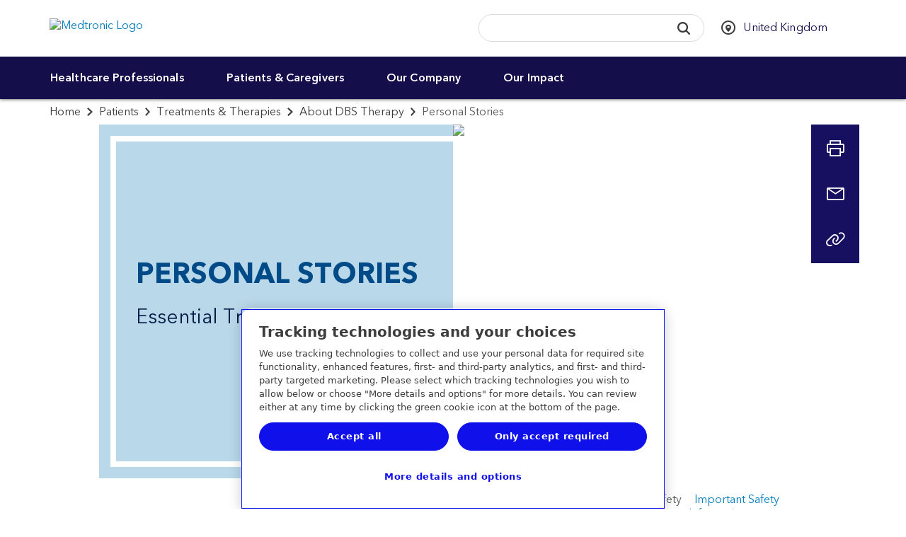

--- FILE ---
content_type: text/css;charset=utf-8
request_url: https://www.medtronic.com/etc.clientlibs/medtronic-com/clientlibs/print.6419672f54489050a939eb095699bbb7.css
body_size: 2524
content:
@media print {
  * {
    font-family: sans-serif;
    color: black;
    font-size: 14pt;
  }
  header {
    background-color: none;
  }
  .medtronic-logo {
    fill: black;
  }
  table {
    font-size: 1vw;
    width: 100%;
  }
  th {
    background-color: #cccccc;
    border-top: 1px solid #999999;
    border-bottom: 1px solid #999999;
    border-color: #999999;
  }
  th:first-child,
  th:last-child {
    border-color: #999999;
  }
  td {
    border-color: #999999;
    border-bottom: 1px solid #999999;
  }
  td:last-child {
    border-color: #999999;
  }
  tr:nth-child(odd) td {
    background-color: #cccccc;
    border-color: #999999;
  }
  tr:nth-child(odd) td:first-child {
    border-color: #999999;
  }
  tr:last-child td {
    border-color: #999999;
  }
  figure {
    max-width: 30%;
  }
  footer *,
  .disclaimer-text p,
  .hug,
  .hug * {
    font-size: 8pt !important;
  }
  th,
  td {
    font-size: 9pt !important;
  }
  ul li,
  .contact__name {
    font-size: 10pt !important;
  }
  sup a {
    font-size: 75%;
  }
  h1,
  h2,
  h3,
  h4,
  h5,
  h6 {
    clear: both;
  }
  h1 {
    font-size: 20pt !important;
    line-height: 1.1 !important;
  }
  h2 {
    font-size: 18pt !important;
    line-height: 1.1 !important;
  }
  h3 {
    font-size: 16pt !important;
    line-height: 1.1 !important;
  }
  h4 {
    font-size: 14pt !important;
    line-height: 1.1 !important;
  }
  h5,
  h6 {
    font-size: 12pt !important;
    line-height: 1.1 !important;
  }
  .contact__name {
    font-weight: bold;
  }
  .subtitle em,
  .disclaimer-text p,
  .hug {
    color: #999999 !important;
  }
  .bg-white,
  .bg-light-gray,
  .bg-light-blue,
  .bg-sky-blue,
  .bg-medium-blue,
  .bg-cobalt-blue,
  .bg-medtronic-blue,
  .bg-navy-blue {
    background-color: none !important;
  }
  .bg-white h1,
  .bg-white h2,
  .bg-white h3,
  .bg-white p,
  .bg-white a,
  .bg-white span,
  .bg-light-gray h1,
  .bg-light-gray h2,
  .bg-light-gray h3,
  .bg-light-gray p,
  .bg-light-gray a,
  .bg-light-gray span,
  .bg-light-blue h1,
  .bg-light-blue h2,
  .bg-light-blue h3,
  .bg-light-blue p,
  .bg-light-blue a,
  .bg-light-blue span,
  .bg-sky-blue h1,
  .bg-sky-blue h2,
  .bg-sky-blue h3,
  .bg-sky-blue p,
  .bg-sky-blue a,
  .bg-sky-blue span,
  .bg-medium-blue h1,
  .bg-medium-blue h2,
  .bg-medium-blue h3,
  .bg-medium-blue p,
  .bg-medium-blue a,
  .bg-medium-blue span,
  .bg-cobalt-blue h1,
  .bg-cobalt-blue h2,
  .bg-cobalt-blue h3,
  .bg-cobalt-blue p,
  .bg-cobalt-blue a,
  .bg-cobalt-blue span,
  .bg-medtronic-blue h1,
  .bg-medtronic-blue h2,
  .bg-medtronic-blue h3,
  .bg-medtronic-blue p,
  .bg-medtronic-blue a,
  .bg-medtronic-blue span,
  .bg-navy-blue h1,
  .bg-navy-blue h2,
  .bg-navy-blue h3,
  .bg-navy-blue p,
  .bg-navy-blue a,
  .bg-navy-blue span {
    color: black !important;
  }
  [class^="col-"] {
    float: none !important;
    width: 100% !important;
  }
  * {
    position: static !important;
  }
  .one-by-one,
  .one-by-two,
  .two-by-one,
  .two-by-two {
    height: auto !important;
  }
  .one-by-one .content,
  .one-by-two .content,
  .two-by-one .content,
  .two-by-two .content {
    position: static !important;
  }
  .one-by-one:before,
  .one-by-two:before,
  .two-by-one:before,
  .three-by-one:before,
  .three-by-two:before {
    padding-top: 0 !important;
  }
  .display-table,
  .display-table-cell {
    display: block !important;
    height: auto !important;
  }
  a[href]:after {
    content: "";
  }
  a {
    color: #999999 !important;
  }
  a span.icon.shape-mdt-external {
    display: none !important;
  }
  .btn {
    font-size: 12pt !important;
  }
  .two-column-main p a {
    text-decoration: underline;
  }
  .menu,
  .search-bar,
  .breadcrumbs,
  .share-bar,
  .footer-links,
  .tablesaw-bar,
  .label,
  .tta__graphic,
  .safety-info,
  .sr-only,
  .utility-buttons,
  .icon-fallback-text .text,
  img,
  .hero--media,
  .icon__plus {
    display: none !important;
  }
  svg path {
    fill: black !important;
  }
  figure {
    height: 0 !important;
    display: none !important;
    max-width: 0 !important;
    background: red !important;
  }
  figure img {
    height: 0 !important;
    display: none !important;
    max-width: 0 !important;
    background: red !important;
  }
  hr,
  .disclaimer-text {
    border-color: #cccccc;
  }
  .pad {
    padding-left: 0 !important;
    padding-right: 0 !important;
  }
  blockquote {
    border: none !important;
    margin: 0 !important;
    padding: 0 !important;
  }
  blockquote p {
    margin-bottom: 10px !important;
  }
  blockquote cite {
    font-size: 10pt !important;
    line-height: 14pt !important;
  }
  .contact li {
    line-height: initial;
  }
  .contact-list-item:nth-child(4),
  .contact-list-item:nth-child(7),
  .contact-list-item:nth-child(10),
  .contact-list-item:nth-child(13),
  .contact-list-item:nth-child(16) {
    clear: both;
  }
  .tta {
    padding-left: 0 !important;
    padding-right: 0 !important;
    margin-bottom: .5in !important;
    height: auto !important;
  }
  .tta * {
    color: black !important;
    font-size: 14pt !important;
    line-height: 1 !important;
    text-transform: none !important;
  }
  .tta blockquote cite,
  .tta blockquote cite span {
    font-size: 10pt !important;
    line-height: 14pt !important;
  }
  .tta.tta__headline h2,
  .tta.tta_quote h2,
  .tta.tta_social h2,
  .tta.tta_inspirational h2 {
    margin-bottom: 14pt !important;
  }
  .tta.tta__headline span,
  .tta.tta_quote span,
  .tta.tta_social span,
  .tta.tta_inspirational span {
    display: inline !important;
    font-weight: bold;
  }
  .tta.tta__headline p,
  .tta.tta_quote p,
  .tta.tta_social p,
  .tta.tta_inspirational p {
    margin-bottom: 10pt !important;
    line-height: 20pt !important;
  }
  .tta.tta__quote p:first-child {
    margin-left: 8px !important;
  }
  .tta.tta__quote p:first-child:before {
    left: 0 !important;
  }
  .tta .btn {
    border: none !important;
    border-bottom: 1px solid black !important;
    padding: 0 !important;
    font-size: 12pt !important;
  }
  .hero * {
    color: black;
    font-size: 14pt !important;
    line-height: 20pt !important;
  }
  .hero .display-table,
  .hero .display-table-cell {
    height: auto !important;
  }
  .hero .content {
    padding-left: 0 !important;
    padding-right: 0 !important;
  }
  .hero h2 {
    margin-bottom: 14pt !important;
  }
  .hero span {
    display: inline !important;
    font-weight: bold;
  }
  .hero p {
    margin-bottom: 10pt !important;
    line-height: 20pt !important;
  }
  .hero .btn {
    border: none !important;
    border-bottom: 1px solid black !important;
    padding: 0 !important;
    font-size: 12pt !important;
    line-height: 1 !important;
  }
  .hero--full {
    height: auto !important;
  }
  .hero--full .hero--text {
    padding-top: 0;
    padding-bottom: 0;
  }
  .hero__frame:before {
    border: none !important;
  }
  .article__header + hr {
    margin-top: 0 !important;
  }
  .article__header > h1.thin {
    line-height: 1 !important;
  }
  sup {
    position: static !important;
    vertical-align: super !important;
  }
  .bio__details {
    margin-bottom: 20pt !important;
  }
  .bio__details figcaption {
    padding-left: 0 !important;
    padding-right: 0 !important;
  }
  aside .related-links {
    padding-left: 0 !important;
    padding-right: 0 !important;
  }
  aside .related-links ul {
    list-style-type: disc !important;
    padding-left: 0 !important;
    padding-right: 0 !important;
    margin-left: 2em !important;
  }
  aside .related-links li {
    padding: 0 !important;
    border-bottom: none !important;
    line-height: 1 !important;
  }
  aside .related-links li:before {
    content: '' !important;
    left: 0 !important;
    position: static !important;
    font-size: 14pt !important;
  }
  aside .related-links li a {
    line-height: 1 !important;
  }
  .tta.tta--no-scale.tta__headline p {
    font-size: 14pt !important;
    line-height: 20pt !important;
  }
  .tta.tta--no-scale.tta__headline .btn {
    border: none !important;
    border-bottom: 1px solid black !important;
    padding: 0 !important;
    font-size: 12pt !important;
    line-height: 1 !important;
  }
  .tta.tta--no-scale ul {
    list-style-type: disc !important;
    padding-left: 0 !important;
    padding-right: 0 !important;
    margin-left: 2em !important;
  }
  .tta.tta--no-scale li {
    padding: 0 !important;
    border-bottom: none !important;
    font-size: 14pt !important;
    line-height: 20pt !important;
  }
  .tta.tta--no-scale li:before {
    content: '' !important;
    left: 0 !important;
    position: static !important;
  }
  .tta.tta--no-scale li a {
    line-height: 1 !important;
  }
  footer {
    margin-top: 20px;
    border-top: 1px solid #cccccc;
    height: auto;
    padding-top: 15px !important;
    padding-bottom: 0 !important;
    height: auto !important;
  }
  .medtronic-brand-us-en .header,
  .medtronic-brand-us-en .row:before,
  .medtronic-brand-us-en .featured-image,
  .medtronic-brand-us-en .accordion__expand-all,
  .medtronic-brand-us-en .two-column-sidebar,
  .medtronic-brand-us-en .addthis_toolbox,
  .medtronic-brand-us-en .footer {
    display: none;
  }
  .medtronic-brand-us-en h2,
  .medtronic-brand-us-en h3,
  .medtronic-brand-us-en h4 {
    margin-bottom: 5pt !important;
    margin-top: 30pt;
  }
  .medtronic-brand-us-en ul {
    margin-bottom: 2rem !important;
  }
  .medtronic-brand-us-en li {
    font-size: 1.6rem !important;
  }
  .medtronic-brand-us-en .hero * {
    font-size: 1.6rem !important;
    margin-bottom: 2rem !important;
  }
  .medtronic-brand-us-en .hero h2 *,
  .medtronic-brand-us-en .hero h1 * {
    font-size: 20pt !important;
  }
  .medtronic-brand-us-en .hero p * {
    margin-bottom: 2rem;
  }
  .medtronic-brand-us-en .hero--text {
    padding-bottom: 0 !important;
    padding-top: 0 !important;
  }
  .medtronic-brand-us-en .accordion__content {
    display: block !important;
    border: 0 !important;
    padding: 0 !important;
  }
  .medtronic-brand-us-en .accordion__label {
    color: black !important;
    background: none !important;
    padding-top: 0 !important;
    font-size: 18pt !important;
  }
  .medtronic-brand-us-en .accordion__item {
    border: 0 !important;
  }
  .medtronic-brand-us-en .accordion__label a {
    color: black !important;
    padding: 0;
  }
  .medtronic-brand-us-en .accordion__label a:hover {
    text-decoration: none !important;
    cursor: default !important;
  }
  .medtronic-brand-us-en .two-column-main {
    padding-bottom: 0 !important;
    padding-top: 0 !important;
  }
  .medtronic-brand-us-en .vert-space {
    margin-top: 0 !important;
    margin-bottom: 0 !important;
  }
  *,
  *:before,
  *:after {
    background: transparent !important;
    color: #000 !important;
    box-shadow: none !important;
    text-shadow: none !important;
  }
  a,
  a:visited {
    text-decoration: underline;
  }
  a[href]:after {
    content: " (" attr(href) ")";
  }
  abbr[title]:after {
    content: " (" attr(title) ")";
  }
  a[href^="#"]:after,
  a[href^="javascript:"]:after {
    content: "";
  }
  pre,
  blockquote {
    border: 1px solid #999;
    page-break-inside: avoid;
  }
  thead {
    display: table-header-group;
  }
  tr,
  img {
    page-break-inside: avoid;
  }
  img {
    max-width: 100% !important;
  }
  p,
  h2,
  h3 {
    orphans: 3;
    widows: 3;
  }
  h2,
  h3 {
    page-break-after: avoid;
  }
  .navbar {
    display: none;
  }
  .btn > .caret,
  .dropup > .btn > .caret {
    border-top-color: #000 !important;
  }
  .label {
    border: 1px solid #000;
  }
  .table {
    border-collapse: collapse !important;
  }
  .table td,
  .table th {
    background-color: #fff !important;
  }
  .table-bordered th,
  .table-bordered td {
    border: 1px solid #ddd !important;
  }
  .visible-print {
    display: block !important;
  }
  table.visible-print {
    display: table !important;
  }
  tr.visible-print {
    display: table-row !important;
  }
  th.visible-print,
  td.visible-print {
    display: table-cell !important;
  }
  .visible-print-block {
    display: block !important;
  }
  .visible-print-inline {
    display: inline !important;
  }
  .visible-print-inline-block {
    display: inline-block !important;
  }
  .hidden-print {
    display: none !important;
  }
}

@media print {
  html[dir="rtl"] * {
    font-family: sans-serif;
    color: black;
    font-size: 14pt;
  }
  html[dir="rtl"] header {
    background-color: none;
  }
  html[dir="rtl"] .medtronic-logo {
    fill: black;
  }
  html[dir="rtl"] table {
    font-size: 1vw;
    width: 100%;
  }
  html[dir="rtl"] th {
    background-color: #cccccc;
    border-top: 1px solid #999999;
    border-bottom: 1px solid #999999;
    border-color: #999999;
  }
  html[dir="rtl"] th:first-child,
  html[dir="rtl"] th:last-child {
    border-color: #999999;
  }
  html[dir="rtl"] td {
    border-color: #999999;
    border-bottom: 1px solid #999999;
  }
  html[dir="rtl"] td:last-child {
    border-color: #999999;
  }
  html[dir="rtl"] tr:nth-child(odd) td {
    background-color: #cccccc;
    border-color: #999999;
  }
  html[dir="rtl"] tr:nth-child(odd) td:first-child {
    border-color: #999999;
  }
  html[dir="rtl"] tr:last-child td {
    border-color: #999999;
  }
  html[dir="rtl"] figure {
    max-width: 30%;
  }
  html[dir="rtl"] footer *,
  html[dir="rtl"] .disclaimer-text p,
  html[dir="rtl"] .hug,
  html[dir="rtl"] .hug * {
    font-size: 8pt !important;
  }
  html[dir="rtl"] th,
  html[dir="rtl"] td {
    font-size: 9pt !important;
  }
  html[dir="rtl"] ul li,
  html[dir="rtl"] .contact__name {
    font-size: 10pt !important;
  }
  html[dir="rtl"] sup a {
    font-size: 75%;
  }
  html[dir="rtl"] h1,
  html[dir="rtl"] h2,
  html[dir="rtl"] h3,
  html[dir="rtl"] h4,
  html[dir="rtl"] h5,
  html[dir="rtl"] h6 {
    clear: both;
  }
  html[dir="rtl"] h1 {
    font-size: 20pt !important;
    line-height: 1.1 !important;
  }
  html[dir="rtl"] h2 {
    font-size: 18pt !important;
    line-height: 1.1 !important;
  }
  html[dir="rtl"] h3 {
    font-size: 16pt !important;
    line-height: 1.1 !important;
  }
  html[dir="rtl"] h4 {
    font-size: 14pt !important;
    line-height: 1.1 !important;
  }
  html[dir="rtl"] h5,
  html[dir="rtl"] h6 {
    font-size: 12pt !important;
    line-height: 1.1 !important;
  }
  html[dir="rtl"] .contact__name {
    font-weight: bold;
  }
  html[dir="rtl"] .subtitle em,
  html[dir="rtl"] .disclaimer-text p,
  html[dir="rtl"] .hug {
    color: #999999 !important;
  }
  html[dir="rtl"] .bg-white,
  html[dir="rtl"] .bg-light-gray,
  html[dir="rtl"] .bg-light-blue,
  html[dir="rtl"] .bg-sky-blue,
  html[dir="rtl"] .bg-medium-blue,
  html[dir="rtl"] .bg-cobalt-blue,
  html[dir="rtl"] .bg-medtronic-blue,
  html[dir="rtl"] .bg-navy-blue {
    background-color: none !important;
  }
  html[dir="rtl"] .bg-white h1,
  html[dir="rtl"] .bg-white h2,
  html[dir="rtl"] .bg-white h3,
  html[dir="rtl"] .bg-white p,
  html[dir="rtl"] .bg-white a,
  html[dir="rtl"] .bg-white span,
  html[dir="rtl"] .bg-light-gray h1,
  html[dir="rtl"] .bg-light-gray h2,
  html[dir="rtl"] .bg-light-gray h3,
  html[dir="rtl"] .bg-light-gray p,
  html[dir="rtl"] .bg-light-gray a,
  html[dir="rtl"] .bg-light-gray span,
  html[dir="rtl"] .bg-light-blue h1,
  html[dir="rtl"] .bg-light-blue h2,
  html[dir="rtl"] .bg-light-blue h3,
  html[dir="rtl"] .bg-light-blue p,
  html[dir="rtl"] .bg-light-blue a,
  html[dir="rtl"] .bg-light-blue span,
  html[dir="rtl"] .bg-sky-blue h1,
  html[dir="rtl"] .bg-sky-blue h2,
  html[dir="rtl"] .bg-sky-blue h3,
  html[dir="rtl"] .bg-sky-blue p,
  html[dir="rtl"] .bg-sky-blue a,
  html[dir="rtl"] .bg-sky-blue span,
  html[dir="rtl"] .bg-medium-blue h1,
  html[dir="rtl"] .bg-medium-blue h2,
  html[dir="rtl"] .bg-medium-blue h3,
  html[dir="rtl"] .bg-medium-blue p,
  html[dir="rtl"] .bg-medium-blue a,
  html[dir="rtl"] .bg-medium-blue span,
  html[dir="rtl"] .bg-cobalt-blue h1,
  html[dir="rtl"] .bg-cobalt-blue h2,
  html[dir="rtl"] .bg-cobalt-blue h3,
  html[dir="rtl"] .bg-cobalt-blue p,
  html[dir="rtl"] .bg-cobalt-blue a,
  html[dir="rtl"] .bg-cobalt-blue span,
  html[dir="rtl"] .bg-medtronic-blue h1,
  html[dir="rtl"] .bg-medtronic-blue h2,
  html[dir="rtl"] .bg-medtronic-blue h3,
  html[dir="rtl"] .bg-medtronic-blue p,
  html[dir="rtl"] .bg-medtronic-blue a,
  html[dir="rtl"] .bg-medtronic-blue span,
  html[dir="rtl"] .bg-navy-blue h1,
  html[dir="rtl"] .bg-navy-blue h2,
  html[dir="rtl"] .bg-navy-blue h3,
  html[dir="rtl"] .bg-navy-blue p,
  html[dir="rtl"] .bg-navy-blue a,
  html[dir="rtl"] .bg-navy-blue span {
    color: black !important;
  }
  html[dir="rtl"] [class^="col-"] {
    float: none !important;
    width: 100% !important;
  }
  html[dir="rtl"] * {
    position: static !important;
  }
  html[dir="rtl"] .one-by-one,
  html[dir="rtl"] .one-by-two,
  html[dir="rtl"] .two-by-one,
  html[dir="rtl"] .two-by-two {
    height: auto !important;
  }
  html[dir="rtl"] .one-by-one .content,
  html[dir="rtl"] .one-by-two .content,
  html[dir="rtl"] .two-by-one .content,
  html[dir="rtl"] .two-by-two .content {
    position: static !important;
  }
  html[dir="rtl"] .one-by-one:before,
  html[dir="rtl"] .one-by-two:before,
  html[dir="rtl"] .two-by-one:before,
  html[dir="rtl"] .three-by-one:before,
  html[dir="rtl"] .three-by-two:before {
    padding-top: 0 !important;
  }
  html[dir="rtl"] .display-table,
  html[dir="rtl"] .display-table-cell {
    display: block !important;
    height: auto !important;
  }
  html[dir="rtl"] a[href]:after {
    content: "";
  }
  html[dir="rtl"] a {
    color: #999999 !important;
  }
  html[dir="rtl"] .btn {
    font-size: 12pt !important;
  }
  html[dir="rtl"] .two-column-main p a {
    text-decoration: underline;
  }
  html[dir="rtl"] .menu,
  html[dir="rtl"] .search-bar,
  html[dir="rtl"] .breadcrumbs,
  html[dir="rtl"] .share-bar,
  html[dir="rtl"] .footer-links,
  html[dir="rtl"] .tablesaw-bar,
  html[dir="rtl"] .label,
  html[dir="rtl"] .tta__graphic,
  html[dir="rtl"] .safety-info,
  html[dir="rtl"] .sr-only,
  html[dir="rtl"] .utility-buttons,
  html[dir="rtl"] .icon-fallback-text .text,
  html[dir="rtl"] img,
  html[dir="rtl"] .hero--media,
  html[dir="rtl"] .icon__plus {
    display: none !important;
  }
  html[dir="rtl"] svg path {
    fill: black !important;
  }
  html[dir="rtl"] figure {
    height: 0 !important;
    display: none !important;
    max-width: 0 !important;
    background: red !important;
  }
  html[dir="rtl"] figure img {
    height: 0 !important;
    display: none !important;
    max-width: 0 !important;
    background: red !important;
  }
  html[dir="rtl"] hr,
  html[dir="rtl"] .disclaimer-text {
    border-color: #cccccc;
  }
  html[dir="rtl"] .pad {
    padding-left: 0 !important;
    padding-right: 0 !important;
  }
  html[dir="rtl"] blockquote {
    border: none !important;
    margin: 0 !important;
    padding: 0 !important;
  }
  html[dir="rtl"] blockquote p {
    margin-bottom: 10px !important;
  }
  html[dir="rtl"] blockquote cite {
    font-size: 10pt !important;
    line-height: 14pt !important;
  }
  html[dir="rtl"] .contact li {
    line-height: initial;
  }
  html[dir="rtl"] .contact-list-item:nth-child(4),
  html[dir="rtl"] .contact-list-item:nth-child(7),
  html[dir="rtl"] .contact-list-item:nth-child(10),
  html[dir="rtl"] .contact-list-item:nth-child(13),
  html[dir="rtl"] .contact-list-item:nth-child(16) {
    clear: both;
  }
  html[dir="rtl"] .tta {
    padding-left: 0 !important;
    padding-right: 0 !important;
    margin-bottom: .5in !important;
    height: auto !important;
  }
  html[dir="rtl"] .tta * {
    color: black !important;
    font-size: 14pt !important;
    line-height: 1 !important;
    text-transform: none !important;
  }
  html[dir="rtl"] .tta blockquote cite,
  html[dir="rtl"] .tta blockquote cite span {
    font-size: 10pt !important;
    line-height: 14pt !important;
  }
  html[dir="rtl"] .tta.tta__headline h2,
  html[dir="rtl"] .tta.tta_quote h2,
  html[dir="rtl"] .tta.tta_social h2,
  html[dir="rtl"] .tta.tta_inspirational h2 {
    margin-bottom: 14pt !important;
  }
  html[dir="rtl"] .tta.tta__headline span,
  html[dir="rtl"] .tta.tta_quote span,
  html[dir="rtl"] .tta.tta_social span,
  html[dir="rtl"] .tta.tta_inspirational span {
    display: inline !important;
    font-weight: bold;
  }
  html[dir="rtl"] .tta.tta__headline p,
  html[dir="rtl"] .tta.tta_quote p,
  html[dir="rtl"] .tta.tta_social p,
  html[dir="rtl"] .tta.tta_inspirational p {
    margin-bottom: 10pt !important;
    line-height: 20pt !important;
  }
  html[dir="rtl"] .tta.tta__quote p:first-child {
    margin-left: 8px !important;
  }
  html[dir="rtl"] .tta.tta__quote p:first-child:before {
    left: 0 !important;
  }
  html[dir="rtl"] .tta .btn {
    border: none !important;
    border-bottom: 1px solid black !important;
    padding: 0 !important;
    font-size: 12pt !important;
  }
  html[dir="rtl"] .hero * {
    color: black;
    font-size: 14pt !important;
    line-height: 20pt !important;
  }
  html[dir="rtl"] .hero .display-table,
  html[dir="rtl"] .hero .display-table-cell {
    height: auto !important;
  }
  html[dir="rtl"] .hero .content {
    padding-left: 0 !important;
    padding-right: 0 !important;
  }
  html[dir="rtl"] .hero h2 {
    margin-bottom: 14pt !important;
  }
  html[dir="rtl"] .hero span {
    display: inline !important;
    font-weight: bold;
  }
  html[dir="rtl"] .hero p {
    margin-bottom: 10pt !important;
    line-height: 20pt !important;
  }
  html[dir="rtl"] .hero .btn {
    border: none !important;
    border-bottom: 1px solid black !important;
    padding: 0 !important;
    font-size: 12pt !important;
    line-height: 1 !important;
  }
  html[dir="rtl"] .hero--full {
    height: auto !important;
  }
  html[dir="rtl"] .hero--full .hero--text {
    padding-top: 0;
    padding-bottom: 0;
  }
  html[dir="rtl"] .hero__frame:before {
    border: none !important;
  }
  html[dir="rtl"] .article__header + hr {
    margin-top: 0 !important;
  }
  html[dir="rtl"] .article__header > h1.thin {
    line-height: 1 !important;
  }
  html[dir="rtl"] sup {
    position: static !important;
    vertical-align: super !important;
  }
  html[dir="rtl"] .bio__details {
    margin-bottom: 20pt !important;
  }
  html[dir="rtl"] .bio__details figcaption {
    padding-left: 0 !important;
    padding-right: 0 !important;
  }
  html[dir="rtl"] aside .related-links {
    padding-left: 0 !important;
    padding-right: 0 !important;
  }
  html[dir="rtl"] aside .related-links ul {
    list-style-type: disc !important;
    padding-left: 0 !important;
    padding-right: 0 !important;
    margin-left: 2em !important;
  }
  html[dir="rtl"] aside .related-links li {
    padding: 0 !important;
    border-bottom: none !important;
    line-height: 1 !important;
  }
  html[dir="rtl"] aside .related-links li:before {
    content: '' !important;
    left: 0 !important;
    position: static !important;
    font-size: 14pt !important;
  }
  html[dir="rtl"] aside .related-links li a {
    line-height: 1 !important;
  }
  html[dir="rtl"] .tta.tta--no-scale.tta__headline p {
    font-size: 14pt !important;
    line-height: 20pt !important;
  }
  html[dir="rtl"] .tta.tta--no-scale.tta__headline .btn {
    border: none !important;
    border-bottom: 1px solid black !important;
    padding: 0 !important;
    font-size: 12pt !important;
    line-height: 1 !important;
  }
  html[dir="rtl"] .tta.tta--no-scale ul {
    list-style-type: disc !important;
    padding-left: 0 !important;
    padding-right: 0 !important;
    margin-left: 2em !important;
  }
  html[dir="rtl"] .tta.tta--no-scale li {
    padding: 0 !important;
    border-bottom: none !important;
    font-size: 14pt !important;
    line-height: 20pt !important;
  }
  html[dir="rtl"] .tta.tta--no-scale li:before {
    content: '' !important;
    left: 0 !important;
    position: static !important;
  }
  html[dir="rtl"] .tta.tta--no-scale li a {
    line-height: 1 !important;
  }
  html[dir="rtl"] footer {
    margin-top: 20px;
    border-top: 1px solid #cccccc;
    height: auto;
    padding-top: 15px !important;
    padding-bottom: 0 !important;
    height: auto !important;
  }
  html[dir="rtl"] .medtronic-brand-us-en .header,
  html[dir="rtl"] .medtronic-brand-us-en .row:before,
  html[dir="rtl"] .medtronic-brand-us-en .featured-image,
  html[dir="rtl"] .medtronic-brand-us-en .accordion__expand-all,
  html[dir="rtl"] .medtronic-brand-us-en .two-column-sidebar,
  html[dir="rtl"] .medtronic-brand-us-en .addthis_toolbox,
  html[dir="rtl"] .medtronic-brand-us-en .footer {
    display: none;
  }
  html[dir="rtl"] .medtronic-brand-us-en h2,
  html[dir="rtl"] .medtronic-brand-us-en h3,
  html[dir="rtl"] .medtronic-brand-us-en h4 {
    margin-bottom: 5pt !important;
    margin-top: 30pt;
  }
  html[dir="rtl"] .medtronic-brand-us-en ul {
    margin-bottom: 2rem !important;
  }
  html[dir="rtl"] .medtronic-brand-us-en li {
    font-size: 1.6rem !important;
  }
  html[dir="rtl"] .medtronic-brand-us-en .hero * {
    font-size: 1.6rem !important;
    margin-bottom: 2rem !important;
  }
  html[dir="rtl"] .medtronic-brand-us-en .hero h2 *,
  html[dir="rtl"] .medtronic-brand-us-en .hero h1 * {
    font-size: 20pt !important;
  }
  html[dir="rtl"] .medtronic-brand-us-en .hero p * {
    margin-bottom: 2rem;
  }
  html[dir="rtl"] .medtronic-brand-us-en .hero--text {
    padding-bottom: 0 !important;
    padding-top: 0 !important;
  }
  html[dir="rtl"] .medtronic-brand-us-en .accordion__content {
    display: block !important;
    border: 0 !important;
    padding: 0 !important;
  }
  html[dir="rtl"] .medtronic-brand-us-en .accordion__label {
    color: black !important;
    background: none !important;
    padding-top: 0 !important;
    font-size: 18pt !important;
  }
  html[dir="rtl"] .medtronic-brand-us-en .accordion__item {
    border: 0 !important;
  }
  html[dir="rtl"] .medtronic-brand-us-en .accordion__label a {
    color: black !important;
    padding: 0;
  }
  html[dir="rtl"] .medtronic-brand-us-en .accordion__label a:hover {
    text-decoration: none !important;
    cursor: default !important;
  }
  html[dir="rtl"] .medtronic-brand-us-en .two-column-main {
    padding-bottom: 0 !important;
    padding-top: 0 !important;
  }
  html[dir="rtl"] .medtronic-brand-us-en .vert-space {
    margin-top: 0 !important;
    margin-bottom: 0 !important;
  }
}



--- FILE ---
content_type: application/x-javascript;charset=utf-8
request_url: https://b.medtronic.com/id?d_visid_ver=5.4.0&d_fieldgroup=A&mcorgid=12C4210654E6E4480A4C98A7%40AdobeOrg&mid=26427650788845284426421246273526142579&ts=1766622672465
body_size: -41
content:
{"mid":"26427650788845284426421246273526142579"}

--- FILE ---
content_type: application/javascript;charset=utf-8
request_url: https://www.medtronic.com/etc.clientlibs/medtronic-com/components/content/acknowledgement-multi/clientlibs.08384099fd8b507f269789dcce4b9548.js
body_size: 156
content:
!function(){function o(o){o.preventDefault()}$(document).ready(function(){var e=$(".modalAcknowledge");e.each(function(){var e=$(this).attr("data-session-id");cookies.get("acknowledgementSession"+e)||$(this).modal().on("hide.bs.modal",o)});var a=function(o){var e="",a=window.dataLayer||{};a.ackAuthModal={},a.ackAuthModal.url=window.location.href,a.ackAuthModal.accept=o,window.dataLayer=a,e=o?"ackauth_modal_accept":"ackauth_modal_reject","undefined"!=typeof _satellite&&_satellite.track(e)};$(".btn-allow").on("click",function(){console.log("acknowledgement set"),$(this).closest(".modalAcknowledge").off("hide.bs.modal",o).modal("hide"),$("body").removeClass("hide-content");var e=$(this).closest(".modalAcknowledge").attr("data-session-id");console.log(e),a(!0),e&&(document.cookie="acknowledgementSession"+e+"=true;path=/")}),$(".btn-disallow").on("click",function(){a(!1),window.location=$("header .header__logo").attr("href")})})}();

--- FILE ---
content_type: application/javascript;charset=utf-8
request_url: https://www.medtronic.com/etc.clientlibs/medtronic-com/components/content/text-wrapped-image/clientlibs.f14119d4a162afee5cfd69cc372a398c.js
body_size: -83
content:
$(document).ready(function(){$(document).on("click",".cta-tracking",function(){var t=$(this).data("tracking");if(t&&Object.keys(t)){var a=window.dataLayer||{};a.cta=t,window.dataLayer=a,"undefined"!=typeof _satellite&&_satellite.track("auth_cta_click")}})});

--- FILE ---
content_type: application/javascript;charset=utf-8
request_url: https://www.medtronic.com/etc.clientlibs/medtronic-com/components/content/warn-on-leave/clientlibs.3cec7a10c733948170caaa21559f5b15.js
body_size: 991
content:
$(document).ready((function () { $.extend($.expr[":"], { external: function (a) { if (!$("#modalWarn").length) return !1; var t; t = -1 != location.pathname.indexOf("/content/medtronic-com") ? "/content/medtronic-com/.*?[^/.]+" : "/.*?[^/]+"; var e = location.pathname.match(t), l = !1; if (!(!(null != a.href && a.href.length > 0) || a.href.match(/^#/) || a.href.match(/^mailto\:/) || a.href.match(/^tel\:/) || a.href.match(/javascript\:/) || $(a).closest("#modalWarn").length > 0 || $(a).closest("#blacklisted").length > 0 || a.className.indexOf("video__trigger") > -1 || a.className.indexOf("header__logo") > -1)) { var n = $("#blacklisted").data("inclusions"); if (n && n.length > 0) { n = n.split(","); for (var o = 0; o < n.length; o++) { var i = n[o]; if (i && i.length > 0 && a.href && a.href.length > 0) { -1 !== (i = i.toLowerCase()).indexOf("/", i.length - 1) && (i = i.substring(0, i.length - 1)); var r = a.href.toLowerCase(); if (-1 !== r.indexOf("/", r.length - 1) && (r = r.substring(0, r.length - 1)), r === i.toLowerCase()) { l = !0; break } } } } } var d = !(l || null == a.href || !(a.href.length > 0) || a.href.match(/^#/) || a.href.match(/^mailto\:/) || a.href.match(/^tel\:/) || a.href.match(/javascript\:/) || $(a).closest("#modalWarn").length > 0 || $(a).closest("#blacklisted").length > 0 || a.className.indexOf("video__trigger") > -1 || a.className.indexOf("header__logo") > -1 || a.hostname == location.hostname && (a.href.match("/content/dam") || a.pathname.match(e))); if (d) { var s = $("#modalWarn").data("exceptions"); if (s && s.length > 0) { s = s.split(","); for (var c = 0; c < s.length; c++) { var h = s[c]; if (h && h.length > 0 && a.href && a.href.length > 0 && (h = h.toLowerCase(), a.href.toLowerCase().match("^" + h) || a.hostname.toLowerCase().match(h))) { d = !1; break } } } } return d }, blacklisted: function (a) { if (!$("#blacklisted").length) return !1; var t = !1; if (!(!(null != a.href && a.href.length > 0) || a.href.match(/^#/) || a.href.match(/^mailto\:/) || a.href.match(/^tel\:/) || a.href.match(/javascript\:/) || $(a).closest("#modalWarn").length > 0 || $(a).closest("#blacklisted").length > 0 || a.className.indexOf("video__trigger") > -1 || a.className.indexOf("header__logo") > -1)) { var e = $("#blacklisted").data("inclusions"); if (e && e.length > 0) { e = e.split(","); for (var l = 0; l < e.length; l++) { var n = e[l]; if (n && n.length > 0 && a.href && a.href.length > 0) { -1 !== (n = n.toLowerCase()).indexOf("/", n.length - 1) && (n = n.substring(0, n.length - 1)); var o = a.href.toLowerCase(); if (-1 !== o.indexOf("/", o.length - 1) && (o = o.substring(0, o.length - 1)), o === n.toLowerCase()) { t = !0; break } } } } } return t } }), $("a:external").attr({ "data-toggle": "modal", "data-target": "#modalWarn", "data-remote": !1 }).addClass("ext_link"), $("a:blacklisted").attr({ "data-toggle": "modal", "data-target": "#blacklisted", "data-remote": !1 }).addClass("ext_link"), $((function () { $("a.ext_link").click((function () { var a = $(this).attr("data-url"), t = $(this).attr("target") ? $(this).attr("target") : "_self"; $("#url_link").attr({ href: a, target: t }), $("#blacklist_link").attr({ href: a, target: t }) })), $("#url_link").click((function () { var a = $(this).attr("href"); window.warn_and_leave_modal = !0; var t = window.dataLayer || {}; t.wol = t.wol || {}, t.wol.destination = a, window.dataLayer = t, "undefined" != typeof _satellite && _satellite.track("wol_continue"), $("#modalWarn").modal("hide") })), $("#closePopUp").click((function () { var a = $("#modalWarn .modal-content .modal-footer #url_link").attr("href"); window.warn_and_leave_modal = !0; var t = window.dataLayer || {}; t.wol = t.wol || {}, t.wol.destination = a, window.dataLayer = t, "undefined" != typeof _satellite && _satellite.track("wol_cancel"), $("#modalWarn").modal("hide") })), $("#modalWarn").on("hidden.bs.modal", (function (a) { if (void 0 === window.warn_and_leave_modal) { var t = $("#modalWarn .modal-content .modal-footer #url_link").attr("href"), e = window.dataLayer || {}; e.wol = e.wol || {}, e.wol.destination = t, window.dataLayer = e, "undefined" != typeof _satellite && _satellite.track("wol_ignore") } })), $("#blacklist_link").click((function () { var a = $(this).attr("href"); window.warn_and_leave_modal = !0; var t = window.dataLayer || {}; t.wol = t.wol || {}, t.wol.destination = a, window.dataLayer = t, "undefined" != typeof _satellite && _satellite.track("wol_continue"), $("#blacklisted").modal("hide") })), $("#closePopUpBlackList").click((function () { var a = $("#blacklisted .modal-content .modal-footer #blacklist_link").attr("href"); window.warn_and_leave_modal = !0; var t = window.dataLayer || {}; t.wol = t.wol || {}, t.wol.destination = a, window.dataLayer = t, "undefined" != typeof _satellite && _satellite.track("wol_cancel"), $("#blacklisted").modal("hide") })), $("#blacklisted").on("hidden.bs.modal", (function (a) { if (void 0 === window.warn_and_leave_modal) { var t = $("#blacklisted .modal-content .modal-footer #blacklist_link").attr("href"), e = window.dataLayer || {}; e.wol = e.wol || {}, e.wol.destination = t, window.dataLayer = e, "undefined" != typeof _satellite && _satellite.track("wol_ignore") } })) })) })), setTimeout((() => { $(".ext_link").each((function () { var a = $(this).attr("href"); $(this).attr("data-url", a), $(this).removeAttr("href") })), $(".ext_link").attr("aria-haspopup", "dialog").attr("aria-expanded", "false").attr("tabindex", "0"), $(".ext_link").on("keydown", (function (a) { "Enter" !== a.key && " " !== a.key || (a.preventDefault(), $(this).click()) })), $(".ext_link").on("click", (function () { const a = $(this), t = $(".modal"), e = t.hasClass("in"); a.attr("aria-expanded", e ? "true" : "false"), t.on("shown.bs.modal", (function () { a.attr("aria-expanded", "true") })), t.on("hidden.bs.modal", (function () { a.attr("aria-expanded", "false") })), setTimeout((() => { !function () { const a = $("#modalWarn"), t = $("#url_link"); a.hasClass("in") && t.focus() }(), $("#modalWarn").find('a[href="#"]').each((function () { $(this).removeAttr("href"), $(this).attr("tabindex", "0"), $(this).on("keydown", (function (a) { "Enter" !== a.key && " " !== a.key || (a.preventDefault(), $(this).click(), console.log("Link activated via keyboard!")) })) })) }), "100") })) }), "1000");

--- FILE ---
content_type: application/javascript;charset=utf-8
request_url: https://www.medtronic.com/etc.clientlibs/medtronic-com/components/content/acknowledgement/clientlibs.7e7712e314a18e2ff793937d71339229.js
body_size: 162
content:
!function(){function e(e){e.preventDefault()}var o=function(){for(var o=0;o<acknowledgement_urls.length;o++)window.location.href.indexOf(acknowledgement_urls[o])!=-1?$("#modalAcknowledge").modal().on("hide.bs.modal",e):$("body").removeClass("hide-content");acknowledgement_urls.length||$("body").removeClass("hide-content")};$(document).ready(function(){var n=$("#modalAcknowledge");window.isExplicitCookieModalShown||cookies.get("acknowledgementSession")||o(),cookies.get("acknowledgementSession")&&$("body").removeClass("hide-content");var a=function(e){var o="",n=window.dataLayer||{};n.hcpackauthmodal={},n.hcpackauthmodal.url=window.location.href,n.hcpackauthmodal.accept=e,window.dataLayer=n,o=e?"hcpackauth_modal_accept":"hcpackauth_modal_reject","undefined"!=typeof _satellite&&_satellite.track(o)};$(".btn-accept").on("click",function(){n.off("hide.bs.modal",e).modal("hide"),$("body").removeClass("hide-content"),document.cookie="acknowledgementSession=true;path=/",a(!0)}),$(".btn-reject").on("click",function(){a(!1),window.location=$("header .header__logo").attr("href")})})}();

--- FILE ---
content_type: application/javascript
request_url: https://static.cloud.coveo.com/searchui/v2.10092/js/Recommendation.min__5ebc66d1c8fc250de81a.js
body_size: 4586
content:
webpackJsonpCoveo__temporary([20],{127:function(e,t,n){"use strict";Object.defineProperty(t,"__esModule",{value:!0});var o=n(90),i=function(){function e(){}return e.shouldDrawFacetSlider=function(e,t){return o.ResponsiveDropdownContent.isTargetInsideOpenedDropdown(t)||!this.isSmallFacetActivated(e)},e.isSmallTabsActivated=function(e){return e.hasClass(this.smallTabsClassName)},e.isSmallFacetActivated=function(e){return e.hasClass(this.smallFacetClassName)},e.isSmallRecommendationActivated=function(e){return e.hasClass(this.smallRecommendationClassName)},e.activateSmallTabs=function(e){e.addClass(this.smallTabsClassName)},e.deactivateSmallTabs=function(e){e.removeClass(this.smallTabsClassName)},e.activateSmallFacet=function(e){e.addClass(this.smallFacetClassName)},e.deactivateSmallFacet=function(e){e.removeClass(this.smallFacetClassName)},e.activateSmallRecommendation=function(e){e.addClass(this.smallRecommendationClassName)},e.deactivateSmallRecommendation=function(e){e.removeClass(this.smallRecommendationClassName)},e.smallTabsClassName="coveo-small-tabs",e.smallFacetClassName="coveo-small-facets",e.smallRecommendationClassName="coveo-small-recommendation",e}();t.ResponsiveComponentsUtils=i},197:function(e,t,n){"use strict";var o=this&&this.__extends||function(){var e=Object.setPrototypeOf||{__proto__:[]}instanceof Array&&function(e,t){e.__proto__=t}||function(e,t){for(var n in t)t.hasOwnProperty(n)&&(e[n]=t[n])};return function(t,n){function o(){this.constructor=t}e(t,n),t.prototype=null===n?Object.create(n):(o.prototype=n.prototype,new o)}}();Object.defineProperty(t,"__esModule",{value:!0});var i=n(19),s=n(8),r=n(11),a=n(34),c=n(29),l=n(54),d=n(98),p=n(56),u=n(10),m=n(35),h=n(226),v=n(13),f=n(18),y=n(4),R=n(1),C=n(650),S=n(30),E=n(16),g=n(0),w=n(3),O=n(469),_=n(653),b=n(207);n(654);var I=n(6),P=function(e){function t(n,o,i,a){void 0===o&&(o={}),void 0===i&&(i={}),void 0===a&&(a=window);var c=e.call(this,n,s.ComponentOptions.initComponentOptions(n,t,o),i,a)||this;return c.element=n,c.options=o,c.analyticsOptions=i,c.element.style.display="",c.options.id||c.generateDefaultId(),c.preventEventPropagation(),c.options.mainSearchInterface&&c.bindToMainSearchInterface(),R.$$(c.element).on(r.QueryEvents.buildingQuery,function(e,t){return c.handleRecommendationBuildingQuery(t)}),R.$$(c.element).on(r.QueryEvents.querySuccess,function(e,t){return c.handleRecommendationQuerySuccess(t)}),R.$$(c.element).on(r.QueryEvents.noResults,function(e,t){return c.handleRecommendationNoResults()}),R.$$(c.element).on(r.QueryEvents.queryError,function(e,t){return c.handleRecommendationQueryError()}),c.options.mainSearchInterface||c.ensureCurrentPageViewExistsInStore(),C.ResponsiveRecommendation.init(c.root,c,o),c}return o(t,e),Object.defineProperty(t.prototype,"historyStore",{get:function(){return this.queryController.historyStore},enumerable:!0,configurable:!0}),t.prototype.getId=function(){return this.options.id},t.prototype.enable=function(){e.prototype.enable.call(this),this.show()},t.prototype.disable=function(){e.prototype.disable.call(this),this.hide()},t.prototype.hide=function(){R.$$(this.element).addClass("coveo-hidden")},t.prototype.show=function(){R.$$(this.element).removeClass("coveo-hidden")},t.prototype.ensureCurrentPageViewExistsInStore=function(){var e={name:"PageView",value:document.location.toString(),time:JSON.stringify(new Date),title:g.escape(document.title)};this.historyStore.addElement(e)},t.prototype.bindToMainSearchInterface=function(){this.bindComponentOptionsModelToMainSearchInterface(),this.bindQueryEventsToMainSearchInterface()},t.prototype.bindComponentOptionsModelToMainSearchInterface=function(){var e=this,t=S.get(this.options.mainSearchInterface,i.SearchInterface),n=null!=t,o=function(){var n=t.getBindings().componentOptionsModel;e.componentOptionsModel.setMultiple(n.getAttributes()),R.$$(e.options.mainSearchInterface).on(e.componentOptionsModel.getEventName(f.MODEL_EVENTS.ALL),function(){e.componentOptionsModel.setMultiple(n.getAttributes())})};n?o():R.$$(this.options.mainSearchInterface).on(E.InitializationEvents.afterComponentsInitialization,function(){t=S.get(e.options.mainSearchInterface,i.SearchInterface),o()})},t.prototype.bindQueryEventsToMainSearchInterface=function(){var e=this;R.$$(this.options.mainSearchInterface).on(r.QueryEvents.querySuccess,function(t,n){e.mainInterfaceQuery=n,e.mainQuerySearchUID=n.results.searchUid,e.mainQueryPipeline=n.results.pipeline,0!=n.results.results.length&&(e.usageAnalytics.logSearchEvent(u.analyticsActionCauseList.recommendation,{}),e.queryController.executeQuery({closeModalBox:!1}))}),R.$$(this.options.mainSearchInterface).on(r.QueryEvents.queryError,function(){return e.hide()}),R.$$(this.options.mainSearchInterface).on(r.QueryEvents.noResults,function(){return e.hide()})},t.prototype.handleRecommendationBuildingQuery=function(e){this.disabled||(this.modifyQueryForRecommendation(e),this.addRecommendationInfoInQuery(e))},t.prototype.handleRecommendationQuerySuccess=function(e){this.disabled||this.options.hideIfNoResults&&(0===e.results.totalCount?this.hide():this.show())},t.prototype.handleRecommendationNoResults=function(){this.disabled||this.options.hideIfNoResults&&this.hide()},t.prototype.handleRecommendationQueryError=function(){this.disabled||this.hide()},t.prototype.modifyQueryForRecommendation=function(e){this.mainInterfaceQuery&&y.Utils.copyObjectAttributes(e.queryBuilder,this.mainInterfaceQuery.queryBuilder,this.options.optionsToUse)},t.prototype.addRecommendationInfoInQuery=function(e){g.isEmpty(this.options.userContext)||e.queryBuilder.addContext(this.options.userContext),e.queryBuilder.recommendation=this.options.id},t.prototype.preventEventPropagation=function(){this.preventEventPropagationOn(r.QueryEvents),this.preventEventPropagationOn(a.OmniboxEvents),this.preventEventPropagationOn(c.ResultListEvents),this.preventEventPropagationOn(l.SettingsEvents),this.preventEventPropagationOn(d.PreferencesPanelEvents),this.preventEventPropagationOn(p.AnalyticsEvents),this.preventEventPropagationOn(m.BreadcrumbEvents),this.preventEventPropagationOn(h.QuickviewEvents),this.preventEventPropagationOn(E.InitializationEvents),this.preventEventPropagationOn(this.getAllModelEvents())},t.prototype.preventEventPropagationOn=function(e,t){void 0===t&&(t=function(e){return e});for(var n in e)R.$$(this.root).on(t(n),function(e){return e.stopPropagation()})},t.prototype.getAllModelEvents=function(){var e=this,t={},n=this.getBindings().queryStateModel;return g.each(g.values(f.Model.eventTypes),function(o){var i=n.getEventName(o);t[i]=i,g.each(g.values(v.QUERY_STATE_ATTRIBUTES),function(n){var i=e.queryStateModel.getEventName(o+n);t[i]=i})}),t},t.prototype.generateDefaultId=function(){var e="Recommendation";1!==t.NEXT_ID&&(this.logger.warn("Generating another recommendation default id","Consider configuring a human friendly / meaningful id for this interface"),e=e+"_"+t.NEXT_ID),t.NEXT_ID++,this.options.id=e},t.ID="Recommendation",t.NEXT_ID=1,t.doExport=function(){w.exportGlobally({Recommendation:t,DefaultRecommendationTemplate:O.DefaultRecommendationTemplate,RecommendationQuery:_.RecommendationQuery,RecommendationAnalyticsClient:b.RecommendationAnalyticsClient})},t.options={mainSearchInterface:s.ComponentOptions.buildSelectorOption(),userContext:s.ComponentOptions.buildJsonOption(),id:s.ComponentOptions.buildStringOption(),optionsToUse:s.ComponentOptions.buildListOption({defaultValue:["expression"]}),sendActionsHistory:s.ComponentOptions.buildBooleanOption({defaultValue:!0,deprecated:"This option is now deprecated. The correct way to control this behaviour is to configure an appropriate machine learning model in the administration interface (Recommendation, Relevance tuning, Query suggestions)"}),hideIfNoResults:s.ComponentOptions.buildBooleanOption({defaultValue:!0}),autoTriggerQuery:s.ComponentOptions.buildBooleanOption({postProcessing:function(e,t){return!t.mainSearchInterface&&e}}),enableResponsiveMode:s.ComponentOptions.buildBooleanOption({defaultValue:!0}),responsiveBreakpoint:s.ComponentOptions.buildNumberOption({defaultValue:1e3}),dropdownHeaderLabel:s.ComponentOptions.buildLocalizedStringOption({localizedString:function(){return I.l("Recommendations")}})},t}(i.SearchInterface);t.Recommendation=P},226:function(e,t,n){"use strict";Object.defineProperty(t,"__esModule",{value:!0});var o=function(){function e(){}return e.quickviewLoaded="quickviewLoaded",e.openQuickview="openQuickview",e}();t.QuickviewEvents=o},469:function(e,t,n){"use strict";var o=this&&this.__extends||function(){var e=Object.setPrototypeOf||{__proto__:[]}instanceof Array&&function(e,t){e.__proto__=t}||function(e,t){for(var n in t)t.hasOwnProperty(n)&&(e[n]=t[n])};return function(t,n){function o(){this.constructor=t}e(t,n),t.prototype=null===n?Object.create(n):(o.prototype=n.prototype,new o)}}();Object.defineProperty(t,"__esModule",{value:!0});var i=n(27),s=function(e){function t(){return null!==e&&e.apply(this,arguments)||this}return o(t,e),t.prototype.instantiateToString=function(e){return'<div class="coveo-result-frame">\n        <div class="coveo-result-row">\n          <div class="coveo-result-cell" style="width:40px;text-align:center;vertical-align:middle;">\n            <span class="CoveoIcon" data-small="true" data-with-label="false">\n            </span>\n          </div>\n          <div class="coveo-result-cell" style="padding:0 0 3px 5px;vertical-align:middle">\n            <div class="coveo-result-row">\n              <div class="coveo-result-cell" style="font-size:10pt;">\n                <a class="CoveoResultLink" style="display:block;white-space:nowrap;overflow:hidden;text-overflow:ellipsis">\n                </a>\n              </div>\n            </div>\n          </div>\n        </div>\n      </div>'},t.prototype.instantiateToElement=function(e){var t=this;return new Promise(function(n,o){var i=document.createElement("div");i.innerHTML=t.instantiateToString(e),n(i)})},t}(i.Template);t.DefaultRecommendationTemplate=s},650:function(e,t,n){"use strict";Object.defineProperty(t,"__esModule",{value:!0});var o=n(60),i=n(127),s=n(19),r=n(4),a=n(1),c=n(9),l=n(197),d=n(651),p=n(132),u=n(120),m=n(6),h=n(7),v=n(30),f=n(11),y=n(0);n(652);var R=n(62),C=function(){function e(e,t,n,o){this.coveoRoot=e,this.ID=t,this.responsiveDropdown=o,this.recommendationRoot=this.getRecommendationRoot(),this.dropdownHeaderLabel=n.dropdownHeaderLabel,this.breakpoint=this.defineResponsiveBreakpoint(n),this.searchInterface=h.Component.get(this.coveoRoot.el,s.SearchInterface,!1),this.dropdown=this.buildDropdown(o),this.registerOnOpenHandler(),this.registerQueryEvents(),this.handleResizeEvent()}return e.init=function(t,n,i){var s=new c.Logger("ResponsiveRecommendation"),r=this.findParentRootOfRecommendationComponent(t);return r?a.$$(r).find(".coveo-results-column")?void o.ResponsiveComponentsManager.register(e,a.$$(r),l.Recommendation.ID,n,y.extend({},i,{initializationEventRoot:a.$$(t)})):void s.info("Cannot find element with class coveo-results-column. Disabling responsive mode for this component."):void s.info("Recommendation component has no parent interface. Disabling responsive mode for this component.")},e.findParentRootOfRecommendationComponent=function(e){var t=a.$$(e).parents(h.Component.computeCssClassName(s.SearchInterface));return t[0]?a.$$(t[0]):null},e.prototype.handleResizeEvent=function(){this.needSmallMode()&&!i.ResponsiveComponentsUtils.isSmallRecommendationActivated(this.coveoRoot)?this.changeToSmallMode():!this.needSmallMode()&&i.ResponsiveComponentsUtils.isSmallRecommendationActivated(this.coveoRoot)&&this.changeToLargeMode(),this.dropdown.isOpened&&this.dropdown.dropdownContent.positionDropdown()},e.prototype.needDropdownWrapper=function(){return this.needSmallMode()},e.prototype.needSmallMode=function(){var e=this.coveoRoot.width()<=this.breakpoint;if(!this.searchInterface)return e;switch(this.searchInterface.responsiveComponents.getResponsiveMode()){case"small":return!0;case"auto":return e;default:return!1}},e.prototype.changeToSmallMode=function(){var e=this;this.dropdown.close();var t=this.coveoRoot.find("."+o.ResponsiveComponentsManager.DROPDOWN_HEADER_WRAPPER_CSS_CLASS);t?(a.$$(t).append(this.dropdown.dropdownHeader.element.el),this.disableFacetPreservePosition(),i.ResponsiveComponentsUtils.activateSmallRecommendation(this.coveoRoot),i.ResponsiveComponentsUtils.activateSmallRecommendation(this.recommendationRoot)):R.Defer.defer(function(){return e.handleResizeEvent()})},e.prototype.changeToLargeMode=function(){this.enableFacetPreservePosition(),this.dropdown.cleanUp(),i.ResponsiveComponentsUtils.deactivateSmallRecommendation(this.coveoRoot),i.ResponsiveComponentsUtils.deactivateSmallRecommendation(this.recommendationRoot)},e.prototype.buildDropdown=function(e){var t=this.buildDropdownContent(),n=this.buildDropdownHeader(),o=e||new u.ResponsiveDropdown(t,n,this.coveoRoot);return o.disablePopupBackground(),o},e.prototype.buildDropdownHeader=function(){var e=a.$$("a"),t=a.$$("p");return t.text(m.l(this.dropdownHeaderLabel)),e.el.appendChild(t.el),new p.ResponsiveDropdownHeader("recommendation",e)},e.prototype.buildDropdownContent=function(){var e,t=this.coveoRoot.find(".coveo-recommendation-column");return e=t?a.$$(t):a.$$(this.coveoRoot.find("."+h.Component.computeCssClassName(l.Recommendation))),new d.RecommendationDropdownContent("recommendation",e,this.coveoRoot)},e.prototype.defineResponsiveBreakpoint=function(t){return r.Utils.isNullOrUndefined(t.responsiveBreakpoint)?e.RESPONSIVE_BREAKPOINT:t.responsiveBreakpoint},e.prototype.getFacetSliders=function(){var e=[];return this.coveoRoot.findAll(h.Component.computeSelectorForType("FacetSlider")).forEach(function(t){var n=h.Component.get(t);n&&e.push(n)}),e},e.prototype.getFacets=function(){var e=[];return this.coveoRoot.findAll(h.Component.computeSelectorForType("Facet")).forEach(function(t){var n=h.Component.get(t);n&&e.push(n)}),e},e.prototype.enableFacetPreservePosition=function(){this.getFacets().forEach(function(e){return e.options.preservePosition=!0})},e.prototype.disableFacetPreservePosition=function(){this.getFacets().forEach(function(e){return e.options.preservePosition=!1})},e.prototype.drawFacetSliderGraphs=function(){this.getFacetSliders().forEach(function(e){return e.drawDelayedGraphData()})},e.prototype.registerOnOpenHandler=function(){this.dropdown.registerOnOpenHandler(this.drawFacetSliderGraphs,this)},e.prototype.getRecommendationRoot=function(){return a.$$(this.coveoRoot.find("."+h.Component.computeCssClassName(l.Recommendation)))},e.prototype.registerQueryEvents=function(){var e=this,t=v.get(this.recommendationRoot.el,s.SearchInterface);t&&t.options.hideIfNoResults&&(this.coveoRoot.on(f.QueryEvents.querySuccess,function(t,n){return e.handleRecommnendationQuerySucess(n)}),this.coveoRoot.on(f.QueryEvents.noResults,function(t,n){return e.handleRecommendationNoResults()})),this.coveoRoot.on(f.QueryEvents.queryError,function(){return e.handleRecommendationQueryError()})},e.prototype.handleRecommnendationQuerySucess=function(e){0===e.results.totalCount?(this.dropdown.close(),this.dropdown.dropdownHeader.hide()):this.dropdown.dropdownHeader.show()},e.prototype.handleRecommendationNoResults=function(){this.dropdown.close(),this.dropdown.dropdownHeader.hide()},e.prototype.handleRecommendationQueryError=function(){this.dropdown.close(),this.dropdown.dropdownHeader.hide()},e.DROPDOWN_CONTAINER_CSS_CLASS_NAME="coveo-recommendation-dropdown-container",e.RESPONSIVE_BREAKPOINT=1e3,e}();t.ResponsiveRecommendation=C},651:function(e,t,n){"use strict";Object.defineProperty(t,"__esModule",{value:!0});var o=n(90),i=n(1),s=function(){function e(e,t,n){this.element=t,this.coveoRoot=n,this.cssClassName="coveo-"+e+"-dropdown-content",this.element.addClass(this.cssClassName),this.element.addClass(o.ResponsiveDropdownContent.DEFAULT_CSS_CLASS_NAME)}return e.prototype.positionDropdown=function(){this.element.el.style.display="";var t=this.coveoRoot.find(".coveo-results-column");i.$$(t).prepend(this.element.el),this.element.addClass(o.ResponsiveDropdownContent.DEFAULT_CSS_CLASS_NAME),this.element.addClass(this.cssClassName),window.getComputedStyle(this.element.el).maxHeight,this.element.addClass(e.OPENED_DROPDOWN_CSS_CLASS_NAME)},e.prototype.hideDropdown=function(){this.element.addClass(o.ResponsiveDropdownContent.DEFAULT_CSS_CLASS_NAME),this.element.addClass(this.cssClassName),this.element.removeClass(e.OPENED_DROPDOWN_CSS_CLASS_NAME)},e.prototype.cleanUp=function(){this.element.removeClass(this.cssClassName),this.element.removeClass(o.ResponsiveDropdownContent.DEFAULT_CSS_CLASS_NAME)},e.OPENED_DROPDOWN_CSS_CLASS_NAME="coveo-open-dropdown-content",e}();t.RecommendationDropdownContent=s},652:function(e,t){},653:function(e,t,n){"use strict";var o=this&&this.__extends||function(){var e=Object.setPrototypeOf||{__proto__:[]}instanceof Array&&function(e,t){e.__proto__=t}||function(e,t){for(var n in t)t.hasOwnProperty(n)&&(e[n]=t[n])};return function(t,n){function o(){this.constructor=t}e(t,n),t.prototype=null===n?Object.create(n):(o.prototype=n.prototype,new o)}}();Object.defineProperty(t,"__esModule",{value:!0});var i=n(7),s=n(8),r=n(4),a=n(11),c=n(2),l=n(1),d=n(0),p=function(e){function t(n,o,i){var c=e.call(this,n,t.ID,i)||this;if(c.element=n,c.options=o,c.options=s.ComponentOptions.initComponentOptions(n,t,o),"script"===c.element.tagName.toLowerCase()){try{c.content=r.Utils.decodeHTMLEntities(l.$$(c.element).text())}catch(e){return c}d.isUndefined(c.content)||""==c.content||c.bind.onRootElement(a.QueryEvents.buildingQuery,c.handleBuildingQuery)}return c}return o(t,e),t.prototype.handleBuildingQuery=function(e){e.queryBuilder.advancedExpression.add(this.content)},t.ID="RecommendationQuery",t.options={},t}(i.Component);t.RecommendationQuery=p,c.Initialization.registerAutoCreateComponent(p)},654:function(e,t){}});
//# sourceMappingURL=Recommendation.min__5ebc66d1c8fc250de81a.js.map